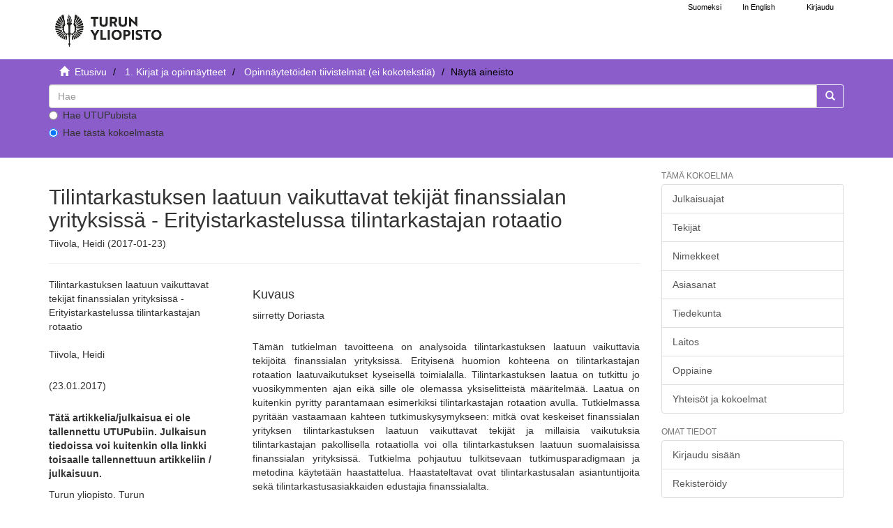

--- FILE ---
content_type: text/html;charset=utf-8
request_url: https://www.utupub.fi/handle/10024/130758
body_size: 5397
content:
<!DOCTYPE html>
                         <!--[if lt IE 7]> <html class="no-js lt-ie9 lt-ie8 lt-ie7" lang="fi"> <![endif]-->
                        <!--[if IE 7]>    <html class="no-js lt-ie9 lt-ie8" lang="fi"> <![endif]-->
                        <!--[if IE 8]>    <html class="no-js lt-ie9" lang="fi"> <![endif]-->
                        <!--[if gt IE 8]><!--> <html class="no-js" lang="fi"> <!--<![endif]-->
                        <head><META http-equiv="Content-Type" content="text/html; charset=UTF-8">
<meta content="text/html; charset=UTF-8" http-equiv="Content-Type">
<meta content="IE=edge,chrome=1" http-equiv="X-UA-Compatible">
<meta content="width=device-width,initial-scale=1" name="viewport">
<link rel="shortcut icon" href="/themes/turku56/images/favicon.ico">
<link rel="apple-touch-icon" href="/themes/turku56/images/apple-touch-icon.png">
<meta name="Generator" content="DSpace 5.6">
<link href="/themes/turku56/styles/main.css" rel="stylesheet">
<link type="text/css" href="/static/css/creativecommons/cc-icons.min.css" rel="stylesheet">
<link href="/themes/turku56/styles/shared/flatpickr.min.css" rel="stylesheet">
<link href="/themes/turku56/styles/shared/bootstrap-tokenfield.min.css" rel="stylesheet">
<link type="application/opensearchdescription+xml" rel="search" href="https://www.utupub.fi:443/open-search/description.xml" title="DSpace">
<script type="text/javascript">
                //Clear default text of emty text areas on focus
                function tFocus(element)
                {
                if (element.value == ' '){element.value='';}
                }
                //Clear default text of emty text areas on submit
                function tSubmit(form)
                {

                console.log(form);

                var defaultedElements = document.getElementsByTagName("textarea");
                for (var i=0; i != defaultedElements.length; i++){
                if (defaultedElements[i].value == ' '){
                defaultedElements[i].value='';}}

                //AM: If isbn is set, save it to localstorage for urn-generation
                var idType = document.getElementsByName("dc_identifier_qualifier");
                var idValue = document.getElementsByName("dc_identifier_value");
                var isbnValue = document.getElementsByName("dc_identifier_isbn");

                if (idValue.length == 0 && isbnValue.length > 0){
                if (isbnValue[0].value != ""){
                localStorage.setItem("form_isbn_id", isbnValue[0].value);
                }else if(isbnValue[0].value == ""){
                localStorage.removeItem("form_isbn_id");
                }
                }else if(idValue.length > 0 && isbnValue.length == 0){
                if (idType[0].value == "isbn" && idValue[0].value != ""){
                localStorage.setItem("form_isbn_id", idValue[0].value);
                } else if(idValue[0].value == ""){
                localStorage.removeItem("form_isbn_id");
                }
                }

                }
                //Disable pressing 'enter' key to submit a form (otherwise pressing 'enter' causes a submission to start over)
                function disableEnterKey(e)
                {
                var key;

                if(window.event)
                key = window.event.keyCode;     //Internet Explorer
                else
                key = e.which;     //Firefox and Netscape

                if(key == 13)  //if "Enter" pressed, then disable!
                return false;
                else
                return true;
                }
            </script><!--[if lt IE 9]>
                <script type="text/javascript" src="/themes/turku56/vendor/html5shiv/dist/html5shiv.js"> </script>
                <script type="text/javascript" src="/themes/turku56/vendor/respond/dest/respond.min.js"> </script>
                <![endif]--><script src="/themes/turku56/vendor/modernizr/modernizr.js" type="text/javascript"> </script>
<title>Tilintarkastuksen laatuun vaikuttavat tekij&auml;t finanssialan yrityksiss&auml; - Erityistarkastelussa tilintarkastajan rotaatio - UTUPub</title>
<link rel="schema.DCTERMS" href="http://purl.org/dc/terms/" />
<link rel="schema.DC" href="http://purl.org/dc/elements/1.1/" />
<meta name="DC.contributor" content="Laskentatoimi ja rahoitus" xml:lang="-" />
<meta name="DC.creator" content="Tiivola, Heidi" />
<meta name="DCTERMS.dateAccepted" content="2017-01-23T12:55:06Z" scheme="DCTERMS.W3CDTF" />
<meta name="DCTERMS.available" content="2017-01-23T12:55:06Z" scheme="DCTERMS.W3CDTF" />
<meta name="DCTERMS.issued" content="2017-01-23" scheme="DCTERMS.W3CDTF" />
<meta name="DC.identifier" content="http://www.utupub.fi/handle/10024/130758" scheme="DCTERMS.URI" />
<meta name="DCTERMS.abstract" content="Tämän tutkielman tavoitteena on analysoida tilintarkastuksen laatuun vaikuttavia tekijöitä finanssialan yrityksissä. Erityisenä huomion kohteena on tilintarkastajan rotaation laatuvaikutukset kyseisellä toimialalla. Tilintarkastuksen laatua on tutkittu jo vuosikymmenten ajan eikä sille ole olemassa yksiselitteistä määritelmää. Laatua on kuitenkin pyritty parantamaan esimerkiksi tilintarkastajan rotaation avulla.  Tutkielmassa pyritään vastaamaan kahteen tutkimuskysymykseen: mitkä ovat keskeiset finanssialan yrityksen tilintarkastuksen laatuun vaikuttavat tekijät ja millaisia vaikutuksia tilintarkastajan pakollisella rotaatiolla voi olla tilintarkastuksen laatuun suomalaisissa finanssialan yrityksissä. Tutkielma pohjautuu tulkitsevaan tutkimusparadigmaan ja metodina käytetään haastattelua. Haastateltavat ovat tilintarkastusalan asiantuntijoita sekä tilintarkastusasiakkaiden edustajia finanssialalta. &#xD;&#xA;&#xD;&#xA;Tilintarkastuksen laatua finanssialalla tarkastellaan panos-, prosessi- ja tuotostekijöiden kautta. Tilintarkastuksen laadun panostekijät viittaavat itse tilintarkastajaan: tilintarkastajan riippumattomuuteen, toimialatuntemukseen ja tilintarkastajan muihin ominaisuuksiin. Panostekijöiden merkitys laadun kannalta on suuri, sillä panostekijät vaikuttavat prosessitekijöihin ja tuotoksiin. Tilintarkastajan rotaatio voidaan puolestaan nähdä kontekstuaalisena tekijänä, jolla on eniten vaikutusta tilintarkastuksen panostekijöihin. Rotaation hyvinä puolina tilintarkastuksen laadun kannalta voidaan nähdä tilintarkastajan riippumattomuuden parantuminen sekä uuden tilintarkastajan tuoma uusi näkemys tilintarkastukseen. Huonona puolena rotaatiossa nähdään usein kumuloituneen asiakaskohtaisen ja toimialakohtaisen tietotaidon katoaminen, kun tilintarkastajaa vaihdetaan. &#xD;&#xA;&#xD;&#xA;Tämän tutkielman yhtenä johtopäätöksenä voidaan pitää ensinnäkin sitä, että tilintarkastuksen laatu finanssialalla kulminoituu tilintarkastajan kompetenssiin ja erityisesti tilintarkastajan toimialatuntemukseen. Toisena johtopäätöksenä on se, että tilintarkastusyhteisön rotaation vaikutukset laatuun ovat  todennäköisesti  enemmän  negatiivisia  kuin  positiivisia  finanssialalla Suomessa,  kun   taas   päävastuullisen   tilintarkastajan   rotaatio   voidaan   nähdä   perusteltuna tilintarkastuksen laadun kannalta. Koska tilintarkastuksen laatu finanssialalla kulminoituu tilintarkastajan kompetenssiin, kolmantena johtopäätöksenä on, että tilintarkastusyhteisöjen tulisi pyrkiä lisäämään alan houkuttelevuutta ja pitämään kiinni osaavista ja finanssialan hyvin tuntevista tilintarkastajista, esimerkiksi alan palkkoja nostamalla." xml:lang="-" />
<meta name="DC.language" content="fin" xml:lang="-" scheme="DCTERMS.RFC1766" />
<meta name="DC.publisher" content="fi=Turun yliopisto. Turun kauppakorkeakoulu|en=University of Turku. Turku School of Economics|" />
<meta name="DC.title" content="Tilintarkastuksen laatuun vaikuttavat tekijät finanssialan yrityksissä - Erityistarkastelussa tilintarkastajan rotaatio" xml:lang="-" />
<meta name="DC.type" content="fi=Pro gradu -tutkielma|en=Master's thesis|" />
<meta name="DC.description" content="siirretty Doriasta" />
<meta name="DC.contributor" content="fi=Turun kauppakorkeakoulu|en=Turku School of Economics|" />
<meta name="DC.contributor" content="fi=Laskentatoimi ja rahoitus|en=Accounting and Finance|" />
<meta name="DC.contributor" content="fi=Laskentatoimen ja rahoituksen laitos|en=Department of Accounting and Finance|" />
<meta name="DC.format" content="abstractOnly" />
<meta content="Tilintarkastuksen laatuun vaikuttavat tekij&auml;t finanssialan yrityksiss&auml; - Erityistarkastelussa tilintarkastajan rotaatio" name="citation_title">
<meta content="fi=Turun yliopisto. Turun kauppakorkeakoulu|en=University of Turku. Turku School of Economics|" name="citation_publisher">
<meta content="Tiivola, Heidi" name="citation_author">
<meta content="2017-01-23" name="citation_date">
<meta content="https://www.utupub.fi/handle/10024/130758" name="citation_abstract_html_url">
<meta content="fin" name="citation_language">
</head><body>
<a href="#maincontent" class="skip-nav screen-reader-text" id="skip-nav">Hypp&auml;&auml; sis&auml;lt&ouml;&ouml;n</a>
<header>
<div role="navigation" class="navbar navbar-default navbar-static-top">
<div id="navbarheader" class="container">
<div class="navbar-header">
<a class="navbar-brand-fi navbar-brand" href="/" aria-label="UTUPub Etusivu">
<div id="ds-header-logo"></div>
</a>
<div id="mobileLinks" class="navbar-header pull-right visible-xs hidden-sm hidden-md hidden-lg">
<ul class="nav nav-pills pull-left ">
<li class="dropdown" id="ds-language-selection-xs">
<button data-toggle="dropdown" class="dropdown-toggle navbar-toggle navbar-link" role="button" href="#" id="language-dropdown-toggle-xs"><b aria-hidden="true" class="visible-xs glyphicon glyphicon-globe"></b></button>
<ul data-no-collapse="true" aria-labelledby="language-dropdown-toggle-xs" role="menu" class="dropdown-menu pull-right">
<li role="presentation">
<a id="langlink" href="javascript:document.repost.locale.value='lfi'; document.repost.submit();" lang="fi">Suomeksi</a>
</li>
<li role="presentation">
<a id="langlink" href="javascript:document.repost.locale.value='len'; document.repost.submit();" lang="en">In English</a>
</li>
</ul>
</li>
<li>
<form method="get" action="/login" style="display: inline">
<button class="navbar-toggle navbar-link"><b aria-hidden="true" class="visible-xs glyphicon glyphicon-user"></b></button>
</form>
</li>
</ul>
<button data-toggle="offcanvas" class="navbar-toggle" type="button"><span class="sr-only">N&auml;yt&auml;/piilota sivun navigointi</span><span class="icon-bar"></span><span class="icon-bar"></span><span class="icon-bar"></span></button>
</div>
</div>
<div id="langSelectionWrapper" class="navbar-header pull-right hidden-xs">
<form method="post" name="repost" action="">
<input type="hidden" name="type"><input type="hidden" name="locale"><input value="" type="hidden" name="author">
</form>
<ul class="nav navbar-nav pull-left" id="languageSelection">
<li role="presentation">
<a id="langlink" href="javascript:document.repost.locale.value='lfi'; document.repost.submit();" lang="fi">Suomeksi</a>
</li>
<li role="presentation">
<a id="langlink" href="javascript:document.repost.locale.value='len'; document.repost.submit();" lang="en">In English</a>
</li>
</ul>
<ul class="nav navbar-nav pull-left">
<li>
<a href="/login"><span class="hidden-xs">Kirjaudu</span></a>
</li>
</ul>
<button type="button" class="navbar-toggle visible-sm" data-toggle="offcanvas"><span class="sr-only">N&auml;yt&auml;/piilota sivun navigointi</span><span class="icon-bar"></span><span class="icon-bar"></span><span class="icon-bar"></span></button>
</div>
</div>
</div>
</header>
<div class="trail-wrapper hidden-print">
<div class="container">
<div id="topsearchbar" class="row">
<div class="col-xs-12">
<div class="breadcrumb dropdown visible-xs">
<a data-toggle="dropdown" class="dropdown-toggle" role="button" href="#" id="trail-dropdown-toggle">N&auml;yt&auml; aineisto&nbsp;<b class="caret"></b></a>
<ul aria-labelledby="trail-dropdown-toggle" role="menu" class="dropdown-menu">
<li role="presentation">
<a role="menuitem" href="/"><i aria-hidden="true" class="glyphicon glyphicon-home"></i>&nbsp;
                        Etusivu</a>
</li>
<li role="presentation">
<a role="menuitem" href="/handle/10024/5788">1. Kirjat ja opinn&auml;ytteet</a>
</li>
<li role="presentation">
<a role="menuitem" href="/handle/10024/143706">Opinn&auml;ytet&ouml;iden tiivistelm&auml;t (ei kokoteksti&auml;) </a>
</li>
<li role="presentation" class="disabled">
<a href="#" role="menuitem">N&auml;yt&auml; aineisto</a>
</li>
</ul>
</div>
<ul class="breadcrumb hidden-xs">
<li>
<i aria-hidden="true" class="glyphicon glyphicon-home"></i>&nbsp;
            <a href="/">
<trail target="/">Etusivu</trail>
</a>
</li>
<li>
<a href="/handle/10024/5788">1. Kirjat ja opinn&auml;ytteet</a>
</li>
<li>
<a href="/handle/10024/143706">Opinn&auml;ytet&ouml;iden tiivistelm&auml;t (ei kokoteksti&auml;) </a>
</li>
<li class="active">N&auml;yt&auml; aineisto</li>
</ul>
<div class="ds-option-set" id="ds-search-option">
<form method="get" class="" id="ds-search-form" action="/discover">
<fieldset>
<div class="input-group">
<input aria-label="untranslated" placeholder="Hae" type="text" class="ds-text-field form-control" name="query">
<div class="radio">
<label><input value="" name="scope" type="radio" id="ds-search-form-scope-all">Hae UTUPubista</label>
</div>
<div class="radio">
<label><input checked name="scope" type="radio" id="ds-search-form-scope-container" value="10024/143706">Hae t&auml;st&auml; kokoelmasta</label>
</div>
<span class="input-group-btn"><button title="Siirry" class="ds-button-field btn btn-primary"><span aria-hidden="true" class="glyphicon glyphicon-search"></span></button></span>
</div>
</fieldset>
</form>
</div>
</div>
</div>
</div>
</div>
<div class="hidden" id="no-js-warning-wrapper">
<div id="no-js-warning">
<div class="notice failure">JavaScript is disabled for your browser. Some features of this site may not work without it.</div>
</div>
</div>
<div class="container" id="main-container">
<div class="row row-offcanvas row-offcanvas-right">
<div class="horizontal-slider contentwrapper clearfix">
<div id="maincontent" class="col-xs-12 col-sm-12 col-md-9 main-content">
<div>
<div id="aspect_artifactbrowser_ItemViewer_div_item-view" class="ds-static-div primary">
<!-- External Metadata URL: cocoon://metadata/handle/10024/130758/mets.xml?rightsMDTypes=METSRIGHTS-->
<div class="item-summary-view-metadata">
<h1>Tilintarkastuksen laatuun vaikuttavat tekij&auml;t finanssialan yrityksiss&auml; - Erityistarkastelussa tilintarkastajan rotaatio</h1>
<h5>Tiivola, Heidi (2017-01-23)</h5>
<hr>
<div class="row">
<div class="col-sm-4">
<div class="simple-item-view-title">Tilintarkastuksen laatuun vaikuttavat tekij&auml;t finanssialan yrityksiss&auml; - Erityistarkastelussa tilintarkastajan rotaatio</div>
<br>
<div class="simple-item-view-authors item-page-field-wrapper table">
<div>Tiivola, Heidi</div>
</div>
<div class="simple-item-view-date word-break item-page-field-wrapper table">(23.01.2017)</div>
<div class="row">
<div class="col-xs-4 col-sm-10"></div>
<div class="col-xs-6 col-sm-12">
<p>
<b>T&auml;t&auml; artikkelia/julkaisua ei ole tallennettu UTUPubiin. Julkaisun tiedoissa voi kuitenkin olla linkki toisaalle tallennettuun artikkeliin / julkaisuun.</b>
</p>
</div>
</div>
<div class="simple-item-view-publisher">Turun yliopisto. Turun kauppakorkeakoulu</div>
<div class="simple-item-view-rights table"></div>
<div class="simple-item-view-show-full item-page-field-wrapper table">
<a href="/handle/10024/130758?show=full">N&auml;yt&auml; kaikki kuvailutiedot</a>
</div>
</div>
<div class="col-sm-8">
<div class="simple-item-view-description item-page-field-wrapper table">
<h4>Kuvaus</h4>
<div>siirretty Doriasta</div>
</div>
<div class="simple-item-view-description item-page-field-wrapper table">
<h5 class="visible-xs">Tiivistelm&auml;</h5>
<div>Tämän tutkielman tavoitteena on analysoida tilintarkastuksen laatuun vaikuttavia tekijöitä finanssialan yrityksissä. Erityisenä huomion kohteena on tilintarkastajan rotaation laatuvaikutukset kyseisellä toimialalla. Tilintarkastuksen laatua on tutkittu jo vuosikymmenten ajan eikä sille ole olemassa yksiselitteistä määritelmää. Laatua on kuitenkin pyritty parantamaan esimerkiksi tilintarkastajan rotaation avulla.  Tutkielmassa pyritään vastaamaan kahteen tutkimuskysymykseen: mitkä ovat keskeiset finanssialan yrityksen tilintarkastuksen laatuun vaikuttavat tekijät ja millaisia vaikutuksia tilintarkastajan pakollisella rotaatiolla voi olla tilintarkastuksen laatuun suomalaisissa finanssialan yrityksissä. Tutkielma pohjautuu tulkitsevaan tutkimusparadigmaan ja metodina käytetään haastattelua. Haastateltavat ovat tilintarkastusalan asiantuntijoita sekä tilintarkastusasiakkaiden edustajia finanssialalta. <br><br>Tilintarkastuksen laatua finanssialalla tarkastellaan panos-, prosessi- ja tuotostekijöiden kautta. Tilintarkastuksen laadun panostekijät viittaavat itse tilintarkastajaan: tilintarkastajan riippumattomuuteen, toimialatuntemukseen ja tilintarkastajan muihin ominaisuuksiin. Panostekijöiden merkitys laadun kannalta on suuri, sillä panostekijät vaikuttavat prosessitekijöihin ja tuotoksiin. Tilintarkastajan rotaatio voidaan puolestaan nähdä kontekstuaalisena tekijänä, jolla on eniten vaikutusta tilintarkastuksen panostekijöihin. Rotaation hyvinä puolina tilintarkastuksen laadun kannalta voidaan nähdä tilintarkastajan riippumattomuuden parantuminen sekä uuden tilintarkastajan tuoma uusi näkemys tilintarkastukseen. Huonona puolena rotaatiossa nähdään usein kumuloituneen asiakaskohtaisen ja toimialakohtaisen tietotaidon katoaminen, kun tilintarkastajaa vaihdetaan. <br><br>Tämän tutkielman yhtenä johtopäätöksenä voidaan pitää ensinnäkin sitä, että tilintarkastuksen laatu finanssialalla kulminoituu tilintarkastajan kompetenssiin ja erityisesti tilintarkastajan toimialatuntemukseen. Toisena johtopäätöksenä on se, että tilintarkastusyhteisön rotaation vaikutukset laatuun ovat  todennäköisesti  enemmän  negatiivisia  kuin  positiivisia  finanssialalla Suomessa,  kun   taas   päävastuullisen   tilintarkastajan   rotaatio   voidaan   nähdä   perusteltuna tilintarkastuksen laadun kannalta. Koska tilintarkastuksen laatu finanssialalla kulminoituu tilintarkastajan kompetenssiin, kolmantena johtopäätöksenä on, että tilintarkastusyhteisöjen tulisi pyrkiä lisäämään alan houkuttelevuutta ja pitämään kiinni osaavista ja finanssialan hyvin tuntevista tilintarkastajista, esimerkiksi alan palkkoja nostamalla.</div>
</div>
<div class="simple-item-view-collections item-page-field-wrapper table">
<h5>Kokoelmat</h5>
<ul class="ds-referenceSet-list">
<!-- External Metadata URL: cocoon://metadata/handle/10024/143706/mets.xml-->
<li>
<a href="/handle/10024/143706">Opinn&auml;ytet&ouml;iden tiivistelm&auml;t (ei kokoteksti&auml;) </a> [6013]</li>
</ul>
</div>
</div>
</div>
</div>
</div>
</div>
<div class="visible-xs visible-sm">
<footer>
<div class="row">
<hr>
<div class="col-xs-7 col-sm-7">
<div class="hidden-print">Turun yliopiston kirjasto | Turun yliopisto</div>
</div>
<div class="col-xs-5 col-sm-5 hidden-print">
<div class="pull-right">
<a href="/contact">julkaisut@utu.fi</a> | <a href="https://www.utu.fi/fi/tietosuoja/kirjaston-tietosuojailmoitukset">Tietosuoja</a> | <a href="/utupub_saavutettavuusseloste.html">Saavutettavuusseloste</a>
</div>
</div>
</div>
<a class="hidden" href="/htmlmap">&nbsp;</a>
<p>&nbsp;</p>
</footer>
</div>
</div>
<div role="navigation" id="sidebar" class="col-xs-6 col-sm-3 sidebar-offcanvas">
<div class="word-break hidden-print" id="ds-options">
<h4 class="ds-option-set-head  h6">T&auml;m&auml; kokoelma</h4>
<div id="aspect_viewArtifacts_Navigation_list_browse" class="list-group">
<a href="/handle/10024/143706/browse?type=dateissued" class="list-group-item ds-option">Julkaisuajat</a><a href="/handle/10024/143706/browse?type=author" class="list-group-item ds-option">Tekij&auml;t</a><a href="/handle/10024/143706/browse?type=title" class="list-group-item ds-option">Nimekkeet</a><a href="/handle/10024/143706/browse?type=subject" class="list-group-item ds-option">Asiasanat</a><a href="/handle/10024/143706/browse?type=faculty" class="list-group-item ds-option">Tiedekunta</a><a href="/handle/10024/143706/browse?type=department" class="list-group-item ds-option">Laitos</a><a href="/handle/10024/143706/browse?type=studysubject" class="list-group-item ds-option">Oppiaine</a><a href="/community-list" class="list-group-item ds-option">Yhteis&ouml;t ja kokoelmat</a>
</div>
<div id="aspect_viewArtifacts_Navigation_list_browse2" class="list-group"></div>
<h4 class="ds-option-set-head  h6">Omat tiedot</h4>
<div id="aspect_viewArtifacts_Navigation_list_account" class="list-group">
<a href="/login" class="list-group-item ds-option">Kirjaudu sis&auml;&auml;n</a><a href="/register" class="list-group-item ds-option">Rekister&ouml;idy</a>
</div>
<div id="aspect_viewArtifacts_Navigation_list_context" class="list-group"></div>
<div id="aspect_viewArtifacts_Navigation_list_administrative" class="list-group"></div>
<div id="aspect_discovery_Navigation_list_discovery" class="list-group"></div>
</div>
</div>
</div>
</div>
<div class="hidden-xs hidden-sm">
<footer>
<div class="row">
<hr>
<div class="col-xs-7 col-sm-7">
<div class="hidden-print">Turun yliopiston kirjasto | Turun yliopisto</div>
</div>
<div class="col-xs-5 col-sm-5 hidden-print">
<div class="pull-right">
<a href="/contact">julkaisut@utu.fi</a> | <a href="https://www.utu.fi/fi/tietosuoja/kirjaston-tietosuojailmoitukset">Tietosuoja</a> | <a href="/utupub_saavutettavuusseloste.html">Saavutettavuusseloste</a>
</div>
</div>
</div>
<a class="hidden" href="/htmlmap">&nbsp;</a>
<p>&nbsp;</p>
</footer>
</div>
</div>
<script>if(!window.DSpace){window.DSpace={};}window.DSpace.context_path='';window.DSpace.theme_path='/themes/turku56/';</script><script src="/themes/turku56/scripts/theme.js"> </script><script src="/themes/turku56/scripts/photoswipe.js"> </script><script src="/themes/turku56/scripts/fa.js"> </script><script src="/themes/turku56/scripts/ps_gallery.js"> </script><script src="/themes/turku56/scripts/flatpickr.min.js"> </script><script src="/themes/turku56/scripts/annif.js"> </script>
</body></html>
